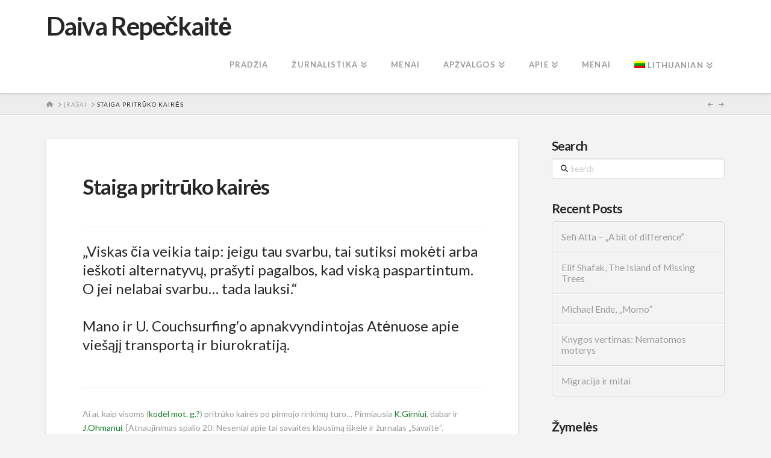

--- FILE ---
content_type: text/html; charset=UTF-8
request_url: https://www.daivarepeckaite.com/2016/10/staiga-pritruko-kaires/
body_size: 17505
content:
<!DOCTYPE html>
<html class="no-js" lang="lt-LT">
<head>
<meta charset="UTF-8">
<meta name="viewport" content="width=device-width, initial-scale=1.0">
<link rel="pingback" href="https://www.daivarepeckaite.com/xmlrpc.php">
<title>Staiga pritrūko kairės | Daiva Repečkaitė</title>
<meta name='robots' content='max-image-preview:large' />
<link rel="alternate" hreflang="lt" href="https://www.daivarepeckaite.com/2016/10/staiga-pritruko-kaires/" />
<link rel="alternate" hreflang="x-default" href="https://www.daivarepeckaite.com/2016/10/staiga-pritruko-kaires/" />
<link rel='dns-prefetch' href='//widgetlogic.org' />
<link rel="alternate" type="application/rss+xml" title="Daiva Repečkaitė &raquo; Įrašų RSS srautas" href="https://www.daivarepeckaite.com/feed/" />
<link rel="alternate" type="application/rss+xml" title="Daiva Repečkaitė &raquo; Komentarų RSS srautas" href="https://www.daivarepeckaite.com/comments/feed/" />
<link rel="alternate" type="application/rss+xml" title="Daiva Repečkaitė &raquo; Įrašo „Staiga pritrūko kairės“ komentarų RSS srautas" href="https://www.daivarepeckaite.com/2016/10/staiga-pritruko-kaires/feed/" />
<link rel="alternate" title="oEmbed (JSON)" type="application/json+oembed" href="https://www.daivarepeckaite.com/wp-json/oembed/1.0/embed?url=https%3A%2F%2Fwww.daivarepeckaite.com%2F2016%2F10%2Fstaiga-pritruko-kaires%2F" />
<link rel="alternate" title="oEmbed (XML)" type="text/xml+oembed" href="https://www.daivarepeckaite.com/wp-json/oembed/1.0/embed?url=https%3A%2F%2Fwww.daivarepeckaite.com%2F2016%2F10%2Fstaiga-pritruko-kaires%2F&#038;format=xml" />
<style id='wp-img-auto-sizes-contain-inline-css' type='text/css'>
img:is([sizes=auto i],[sizes^="auto," i]){contain-intrinsic-size:3000px 1500px}
/*# sourceURL=wp-img-auto-sizes-contain-inline-css */
</style>
<style id='wp-emoji-styles-inline-css' type='text/css'>

	img.wp-smiley, img.emoji {
		display: inline !important;
		border: none !important;
		box-shadow: none !important;
		height: 1em !important;
		width: 1em !important;
		margin: 0 0.07em !important;
		vertical-align: -0.1em !important;
		background: none !important;
		padding: 0 !important;
	}
/*# sourceURL=wp-emoji-styles-inline-css */
</style>
<link rel='stylesheet' id='wp-block-library-css' href='https://www.daivarepeckaite.com/wp-includes/css/dist/block-library/style.min.css?ver=6.9' type='text/css' media='all' />
<style id='global-styles-inline-css' type='text/css'>
:root{--wp--preset--aspect-ratio--square: 1;--wp--preset--aspect-ratio--4-3: 4/3;--wp--preset--aspect-ratio--3-4: 3/4;--wp--preset--aspect-ratio--3-2: 3/2;--wp--preset--aspect-ratio--2-3: 2/3;--wp--preset--aspect-ratio--16-9: 16/9;--wp--preset--aspect-ratio--9-16: 9/16;--wp--preset--color--black: #000000;--wp--preset--color--cyan-bluish-gray: #abb8c3;--wp--preset--color--white: #ffffff;--wp--preset--color--pale-pink: #f78da7;--wp--preset--color--vivid-red: #cf2e2e;--wp--preset--color--luminous-vivid-orange: #ff6900;--wp--preset--color--luminous-vivid-amber: #fcb900;--wp--preset--color--light-green-cyan: #7bdcb5;--wp--preset--color--vivid-green-cyan: #00d084;--wp--preset--color--pale-cyan-blue: #8ed1fc;--wp--preset--color--vivid-cyan-blue: #0693e3;--wp--preset--color--vivid-purple: #9b51e0;--wp--preset--gradient--vivid-cyan-blue-to-vivid-purple: linear-gradient(135deg,rgb(6,147,227) 0%,rgb(155,81,224) 100%);--wp--preset--gradient--light-green-cyan-to-vivid-green-cyan: linear-gradient(135deg,rgb(122,220,180) 0%,rgb(0,208,130) 100%);--wp--preset--gradient--luminous-vivid-amber-to-luminous-vivid-orange: linear-gradient(135deg,rgb(252,185,0) 0%,rgb(255,105,0) 100%);--wp--preset--gradient--luminous-vivid-orange-to-vivid-red: linear-gradient(135deg,rgb(255,105,0) 0%,rgb(207,46,46) 100%);--wp--preset--gradient--very-light-gray-to-cyan-bluish-gray: linear-gradient(135deg,rgb(238,238,238) 0%,rgb(169,184,195) 100%);--wp--preset--gradient--cool-to-warm-spectrum: linear-gradient(135deg,rgb(74,234,220) 0%,rgb(151,120,209) 20%,rgb(207,42,186) 40%,rgb(238,44,130) 60%,rgb(251,105,98) 80%,rgb(254,248,76) 100%);--wp--preset--gradient--blush-light-purple: linear-gradient(135deg,rgb(255,206,236) 0%,rgb(152,150,240) 100%);--wp--preset--gradient--blush-bordeaux: linear-gradient(135deg,rgb(254,205,165) 0%,rgb(254,45,45) 50%,rgb(107,0,62) 100%);--wp--preset--gradient--luminous-dusk: linear-gradient(135deg,rgb(255,203,112) 0%,rgb(199,81,192) 50%,rgb(65,88,208) 100%);--wp--preset--gradient--pale-ocean: linear-gradient(135deg,rgb(255,245,203) 0%,rgb(182,227,212) 50%,rgb(51,167,181) 100%);--wp--preset--gradient--electric-grass: linear-gradient(135deg,rgb(202,248,128) 0%,rgb(113,206,126) 100%);--wp--preset--gradient--midnight: linear-gradient(135deg,rgb(2,3,129) 0%,rgb(40,116,252) 100%);--wp--preset--font-size--small: 13px;--wp--preset--font-size--medium: 20px;--wp--preset--font-size--large: 36px;--wp--preset--font-size--x-large: 42px;--wp--preset--spacing--20: 0.44rem;--wp--preset--spacing--30: 0.67rem;--wp--preset--spacing--40: 1rem;--wp--preset--spacing--50: 1.5rem;--wp--preset--spacing--60: 2.25rem;--wp--preset--spacing--70: 3.38rem;--wp--preset--spacing--80: 5.06rem;--wp--preset--shadow--natural: 6px 6px 9px rgba(0, 0, 0, 0.2);--wp--preset--shadow--deep: 12px 12px 50px rgba(0, 0, 0, 0.4);--wp--preset--shadow--sharp: 6px 6px 0px rgba(0, 0, 0, 0.2);--wp--preset--shadow--outlined: 6px 6px 0px -3px rgb(255, 255, 255), 6px 6px rgb(0, 0, 0);--wp--preset--shadow--crisp: 6px 6px 0px rgb(0, 0, 0);}:where(.is-layout-flex){gap: 0.5em;}:where(.is-layout-grid){gap: 0.5em;}body .is-layout-flex{display: flex;}.is-layout-flex{flex-wrap: wrap;align-items: center;}.is-layout-flex > :is(*, div){margin: 0;}body .is-layout-grid{display: grid;}.is-layout-grid > :is(*, div){margin: 0;}:where(.wp-block-columns.is-layout-flex){gap: 2em;}:where(.wp-block-columns.is-layout-grid){gap: 2em;}:where(.wp-block-post-template.is-layout-flex){gap: 1.25em;}:where(.wp-block-post-template.is-layout-grid){gap: 1.25em;}.has-black-color{color: var(--wp--preset--color--black) !important;}.has-cyan-bluish-gray-color{color: var(--wp--preset--color--cyan-bluish-gray) !important;}.has-white-color{color: var(--wp--preset--color--white) !important;}.has-pale-pink-color{color: var(--wp--preset--color--pale-pink) !important;}.has-vivid-red-color{color: var(--wp--preset--color--vivid-red) !important;}.has-luminous-vivid-orange-color{color: var(--wp--preset--color--luminous-vivid-orange) !important;}.has-luminous-vivid-amber-color{color: var(--wp--preset--color--luminous-vivid-amber) !important;}.has-light-green-cyan-color{color: var(--wp--preset--color--light-green-cyan) !important;}.has-vivid-green-cyan-color{color: var(--wp--preset--color--vivid-green-cyan) !important;}.has-pale-cyan-blue-color{color: var(--wp--preset--color--pale-cyan-blue) !important;}.has-vivid-cyan-blue-color{color: var(--wp--preset--color--vivid-cyan-blue) !important;}.has-vivid-purple-color{color: var(--wp--preset--color--vivid-purple) !important;}.has-black-background-color{background-color: var(--wp--preset--color--black) !important;}.has-cyan-bluish-gray-background-color{background-color: var(--wp--preset--color--cyan-bluish-gray) !important;}.has-white-background-color{background-color: var(--wp--preset--color--white) !important;}.has-pale-pink-background-color{background-color: var(--wp--preset--color--pale-pink) !important;}.has-vivid-red-background-color{background-color: var(--wp--preset--color--vivid-red) !important;}.has-luminous-vivid-orange-background-color{background-color: var(--wp--preset--color--luminous-vivid-orange) !important;}.has-luminous-vivid-amber-background-color{background-color: var(--wp--preset--color--luminous-vivid-amber) !important;}.has-light-green-cyan-background-color{background-color: var(--wp--preset--color--light-green-cyan) !important;}.has-vivid-green-cyan-background-color{background-color: var(--wp--preset--color--vivid-green-cyan) !important;}.has-pale-cyan-blue-background-color{background-color: var(--wp--preset--color--pale-cyan-blue) !important;}.has-vivid-cyan-blue-background-color{background-color: var(--wp--preset--color--vivid-cyan-blue) !important;}.has-vivid-purple-background-color{background-color: var(--wp--preset--color--vivid-purple) !important;}.has-black-border-color{border-color: var(--wp--preset--color--black) !important;}.has-cyan-bluish-gray-border-color{border-color: var(--wp--preset--color--cyan-bluish-gray) !important;}.has-white-border-color{border-color: var(--wp--preset--color--white) !important;}.has-pale-pink-border-color{border-color: var(--wp--preset--color--pale-pink) !important;}.has-vivid-red-border-color{border-color: var(--wp--preset--color--vivid-red) !important;}.has-luminous-vivid-orange-border-color{border-color: var(--wp--preset--color--luminous-vivid-orange) !important;}.has-luminous-vivid-amber-border-color{border-color: var(--wp--preset--color--luminous-vivid-amber) !important;}.has-light-green-cyan-border-color{border-color: var(--wp--preset--color--light-green-cyan) !important;}.has-vivid-green-cyan-border-color{border-color: var(--wp--preset--color--vivid-green-cyan) !important;}.has-pale-cyan-blue-border-color{border-color: var(--wp--preset--color--pale-cyan-blue) !important;}.has-vivid-cyan-blue-border-color{border-color: var(--wp--preset--color--vivid-cyan-blue) !important;}.has-vivid-purple-border-color{border-color: var(--wp--preset--color--vivid-purple) !important;}.has-vivid-cyan-blue-to-vivid-purple-gradient-background{background: var(--wp--preset--gradient--vivid-cyan-blue-to-vivid-purple) !important;}.has-light-green-cyan-to-vivid-green-cyan-gradient-background{background: var(--wp--preset--gradient--light-green-cyan-to-vivid-green-cyan) !important;}.has-luminous-vivid-amber-to-luminous-vivid-orange-gradient-background{background: var(--wp--preset--gradient--luminous-vivid-amber-to-luminous-vivid-orange) !important;}.has-luminous-vivid-orange-to-vivid-red-gradient-background{background: var(--wp--preset--gradient--luminous-vivid-orange-to-vivid-red) !important;}.has-very-light-gray-to-cyan-bluish-gray-gradient-background{background: var(--wp--preset--gradient--very-light-gray-to-cyan-bluish-gray) !important;}.has-cool-to-warm-spectrum-gradient-background{background: var(--wp--preset--gradient--cool-to-warm-spectrum) !important;}.has-blush-light-purple-gradient-background{background: var(--wp--preset--gradient--blush-light-purple) !important;}.has-blush-bordeaux-gradient-background{background: var(--wp--preset--gradient--blush-bordeaux) !important;}.has-luminous-dusk-gradient-background{background: var(--wp--preset--gradient--luminous-dusk) !important;}.has-pale-ocean-gradient-background{background: var(--wp--preset--gradient--pale-ocean) !important;}.has-electric-grass-gradient-background{background: var(--wp--preset--gradient--electric-grass) !important;}.has-midnight-gradient-background{background: var(--wp--preset--gradient--midnight) !important;}.has-small-font-size{font-size: var(--wp--preset--font-size--small) !important;}.has-medium-font-size{font-size: var(--wp--preset--font-size--medium) !important;}.has-large-font-size{font-size: var(--wp--preset--font-size--large) !important;}.has-x-large-font-size{font-size: var(--wp--preset--font-size--x-large) !important;}
/*# sourceURL=global-styles-inline-css */
</style>

<style id='classic-theme-styles-inline-css' type='text/css'>
/*! This file is auto-generated */
.wp-block-button__link{color:#fff;background-color:#32373c;border-radius:9999px;box-shadow:none;text-decoration:none;padding:calc(.667em + 2px) calc(1.333em + 2px);font-size:1.125em}.wp-block-file__button{background:#32373c;color:#fff;text-decoration:none}
/*# sourceURL=/wp-includes/css/classic-themes.min.css */
</style>
<link rel='stylesheet' id='block-widget-css' href='https://www.daivarepeckaite.com/wp-content/plugins/widget-logic/block_widget/css/widget.css?ver=1725027808' type='text/css' media='all' />
<link rel='stylesheet' id='inretio-tools-css' href='https://www.daivarepeckaite.com/wp-content/plugins/inretio-tools/public/css/inretio-tools-public.css?ver=1.0.0' type='text/css' media='all' />
<link rel='stylesheet' id='ye_dynamic-css' href='https://www.daivarepeckaite.com/wp-content/plugins/youtube-embed/css/main.min.css?ver=5.4' type='text/css' media='all' />
<link rel='stylesheet' id='wpml-legacy-dropdown-click-0-css' href='https://www.daivarepeckaite.com/wp-content/plugins/sitepress-multilingual-cms/templates/language-switchers/legacy-dropdown-click/style.min.css?ver=1' type='text/css' media='all' />
<style id='wpml-legacy-dropdown-click-0-inline-css' type='text/css'>
.wpml-ls-statics-shortcode_actions{background-color:#eeeeee;}.wpml-ls-statics-shortcode_actions, .wpml-ls-statics-shortcode_actions .wpml-ls-sub-menu, .wpml-ls-statics-shortcode_actions a {border-color:#cdcdcd;}.wpml-ls-statics-shortcode_actions a, .wpml-ls-statics-shortcode_actions .wpml-ls-sub-menu a, .wpml-ls-statics-shortcode_actions .wpml-ls-sub-menu a:link, .wpml-ls-statics-shortcode_actions li:not(.wpml-ls-current-language) .wpml-ls-link, .wpml-ls-statics-shortcode_actions li:not(.wpml-ls-current-language) .wpml-ls-link:link {color:#444444;background-color:#ffffff;}.wpml-ls-statics-shortcode_actions .wpml-ls-sub-menu a:hover,.wpml-ls-statics-shortcode_actions .wpml-ls-sub-menu a:focus, .wpml-ls-statics-shortcode_actions .wpml-ls-sub-menu a:link:hover, .wpml-ls-statics-shortcode_actions .wpml-ls-sub-menu a:link:focus {color:#000000;background-color:#eeeeee;}.wpml-ls-statics-shortcode_actions .wpml-ls-current-language > a {color:#444444;background-color:#ffffff;}.wpml-ls-statics-shortcode_actions .wpml-ls-current-language:hover>a, .wpml-ls-statics-shortcode_actions .wpml-ls-current-language>a:focus {color:#000000;background-color:#eeeeee;}
/*# sourceURL=wpml-legacy-dropdown-click-0-inline-css */
</style>
<link rel='stylesheet' id='wpml-menu-item-0-css' href='https://www.daivarepeckaite.com/wp-content/plugins/sitepress-multilingual-cms/templates/language-switchers/menu-item/style.min.css?ver=1' type='text/css' media='all' />
<link rel='stylesheet' id='x-stack-css' href='https://www.daivarepeckaite.com/wp-content/themes/x/framework/dist/css/site/stacks/integrity-light.css?ver=10.7.11' type='text/css' media='all' />
<style id='cs-inline-css' type='text/css'>
@media (min-width:1200px){.x-hide-xl{display:none !important;}}@media (min-width:979px) and (max-width:1199px){.x-hide-lg{display:none !important;}}@media (min-width:767px) and (max-width:978px){.x-hide-md{display:none !important;}}@media (min-width:480px) and (max-width:766px){.x-hide-sm{display:none !important;}}@media (max-width:479px){.x-hide-xs{display:none !important;}} a,h1 a:hover,h2 a:hover,h3 a:hover,h4 a:hover,h5 a:hover,h6 a:hover,.x-breadcrumb-wrap a:hover,.widget ul li a:hover,.widget ol li a:hover,.widget.widget_text ul li a,.widget.widget_text ol li a,.widget_nav_menu .current-menu-item > a,.x-accordion-heading .x-accordion-toggle:hover,.x-comment-author a:hover,.x-comment-time:hover,.x-recent-posts a:hover .h-recent-posts{color:rgb(12,124,36);}a:hover,.widget.widget_text ul li a:hover,.widget.widget_text ol li a:hover,.x-twitter-widget ul li a:hover{color:rgb(28,157,16);}.rev_slider_wrapper,a.x-img-thumbnail:hover,.x-slider-container.below,.page-template-template-blank-3-php .x-slider-container.above,.page-template-template-blank-6-php .x-slider-container.above{border-color:rgb(12,124,36);}.entry-thumb:before,.x-pagination span.current,.woocommerce-pagination span[aria-current],.flex-direction-nav a,.flex-control-nav a:hover,.flex-control-nav a.flex-active,.mejs-time-current,.x-dropcap,.x-skill-bar .bar,.x-pricing-column.featured h2,.h-comments-title small,.x-entry-share .x-share:hover,.x-highlight,.x-recent-posts .x-recent-posts-img:after{background-color:rgb(12,124,36);}.x-nav-tabs > .active > a,.x-nav-tabs > .active > a:hover{box-shadow:inset 0 3px 0 0 rgb(12,124,36);}.x-main{width:calc(72% - 2.463055%);}.x-sidebar{width:calc(100% - 2.463055% - 72%);}.x-comment-author,.x-comment-time,.comment-form-author label,.comment-form-email label,.comment-form-url label,.comment-form-rating label,.comment-form-comment label,.widget_calendar #wp-calendar caption,.widget.widget_rss li .rsswidget{font-family:"Lato",sans-serif;font-weight:700;}.p-landmark-sub,.p-meta,input,button,select,textarea{font-family:"Lato",sans-serif;}.widget ul li a,.widget ol li a,.x-comment-time{color:#999999;}.widget_text ol li a,.widget_text ul li a{color:rgb(12,124,36);}.widget_text ol li a:hover,.widget_text ul li a:hover{color:rgb(28,157,16);}.comment-form-author label,.comment-form-email label,.comment-form-url label,.comment-form-rating label,.comment-form-comment label,.widget_calendar #wp-calendar th,.p-landmark-sub strong,.widget_tag_cloud .tagcloud a:hover,.widget_tag_cloud .tagcloud a:active,.entry-footer a:hover,.entry-footer a:active,.x-breadcrumbs .current,.x-comment-author,.x-comment-author a{color:#272727;}.widget_calendar #wp-calendar th{border-color:#272727;}.h-feature-headline span i{background-color:#272727;}@media (max-width:978.98px){}html{font-size:14px;}@media (min-width:479px){html{font-size:14px;}}@media (min-width:766px){html{font-size:14px;}}@media (min-width:978px){html{font-size:14px;}}@media (min-width:1199px){html{font-size:14px;}}body{font-style:normal;font-weight:400;color:#999999;background:#f3f3f3;}.w-b{font-weight:400 !important;}h1,h2,h3,h4,h5,h6,.h1,.h2,.h3,.h4,.h5,.h6,.x-text-headline{font-family:"Lato",sans-serif;font-style:normal;font-weight:700;}h1,.h1{letter-spacing:-0.035em;}h2,.h2{letter-spacing:-0.035em;}h3,.h3{letter-spacing:-0.035em;}h4,.h4{letter-spacing:-0.035em;}h5,.h5{letter-spacing:-0.035em;}h6,.h6{letter-spacing:-0.035em;}.w-h{font-weight:700 !important;}.x-container.width{width:88%;}.x-container.max{max-width:1200px;}.x-bar-content.x-container.width{flex-basis:88%;}.x-main.full{float:none;clear:both;display:block;width:auto;}@media (max-width:978.98px){.x-main.full,.x-main.left,.x-main.right,.x-sidebar.left,.x-sidebar.right{float:none;display:block;width:auto !important;}}.entry-header,.entry-content{font-size:1rem;}body,input,button,select,textarea{font-family:"Lato",sans-serif;}h1,h2,h3,h4,h5,h6,.h1,.h2,.h3,.h4,.h5,.h6,h1 a,h2 a,h3 a,h4 a,h5 a,h6 a,.h1 a,.h2 a,.h3 a,.h4 a,.h5 a,.h6 a,blockquote{color:#272727;}.cfc-h-tx{color:#272727 !important;}.cfc-h-bd{border-color:#272727 !important;}.cfc-h-bg{background-color:#272727 !important;}.cfc-b-tx{color:#999999 !important;}.cfc-b-bd{border-color:#999999 !important;}.cfc-b-bg{background-color:#999999 !important;}.x-btn,.button,[type="submit"]{color:#ffffff;border-color:#ac1100;background-color:#ff2a13;margin-bottom:0.25em;text-shadow:0 0.075em 0.075em rgba(0,0,0,0.5);box-shadow:0 0.25em 0 0 #a71000,0 4px 9px rgba(0,0,0,0.75);border-radius:0.25em;}.x-btn:hover,.button:hover,[type="submit"]:hover{color:#ffffff;border-color:#600900;background-color:#ef2201;margin-bottom:0.25em;text-shadow:0 0.075em 0.075em rgba(0,0,0,0.5);box-shadow:0 0.25em 0 0 #a71000,0 4px 9px rgba(0,0,0,0.75);}.x-btn.x-btn-real,.x-btn.x-btn-real:hover{margin-bottom:0.25em;text-shadow:0 0.075em 0.075em rgba(0,0,0,0.65);}.x-btn.x-btn-real{box-shadow:0 0.25em 0 0 #a71000,0 4px 9px rgba(0,0,0,0.75);}.x-btn.x-btn-real:hover{box-shadow:0 0.25em 0 0 #a71000,0 4px 9px rgba(0,0,0,0.75);}.x-btn.x-btn-flat,.x-btn.x-btn-flat:hover{margin-bottom:0;text-shadow:0 0.075em 0.075em rgba(0,0,0,0.65);box-shadow:none;}.x-btn.x-btn-transparent,.x-btn.x-btn-transparent:hover{margin-bottom:0;border-width:3px;text-shadow:none;text-transform:uppercase;background-color:transparent;box-shadow:none;}.x-topbar .p-info a:hover,.x-widgetbar .widget ul li a:hover{color:rgb(12,124,36);}.x-topbar .p-info,.x-topbar .p-info a,.x-navbar .desktop .x-nav > li > a,.x-navbar .desktop .sub-menu a,.x-navbar .mobile .x-nav li > a,.x-breadcrumb-wrap a,.x-breadcrumbs .delimiter{color:#999999;}.x-navbar .desktop .x-nav > li > a:hover,.x-navbar .desktop .x-nav > .x-active > a,.x-navbar .desktop .x-nav > .current-menu-item > a,.x-navbar .desktop .sub-menu a:hover,.x-navbar .desktop .sub-menu .x-active > a,.x-navbar .desktop .sub-menu .current-menu-item > a,.x-navbar .desktop .x-nav .x-megamenu > .sub-menu > li > a,.x-navbar .mobile .x-nav li > a:hover,.x-navbar .mobile .x-nav .x-active > a,.x-navbar .mobile .x-nav .current-menu-item > a{color:#272727;}.x-navbar .desktop .x-nav > li > a:hover,.x-navbar .desktop .x-nav > .x-active > a,.x-navbar .desktop .x-nav > .current-menu-item > a{box-shadow:inset 0 4px 0 0 rgb(12,124,36);}.x-navbar .desktop .x-nav > li > a{height:90px;padding-top:37px;}.x-navbar .desktop .x-nav > li ul{top:calc(90px - 15px);}@media (max-width:979px){}.x-navbar-inner{min-height:90px;}.x-brand{margin-top:22px;font-family:"Lato",sans-serif;font-size:42px;font-style:normal;font-weight:700;letter-spacing:-0.035em;color:#272727;}.x-brand:hover,.x-brand:focus{color:#272727;}.x-brand img{width:calc(px / 2);}.x-navbar .x-nav-wrap .x-nav > li > a{font-family:"Lato",sans-serif;font-style:normal;font-weight:700;letter-spacing:0.085em;text-transform:uppercase;}.x-navbar .desktop .x-nav > li > a{font-size:13px;}.x-navbar .desktop .x-nav > li > a:not(.x-btn-navbar-woocommerce){padding-left:20px;padding-right:20px;}.x-navbar .desktop .x-nav > li > a > span{margin-right:-0.085em;}.x-btn-navbar{margin-top:20px;}.x-btn-navbar,.x-btn-navbar.collapsed{font-size:24px;}@media (max-width:979px){.x-widgetbar{left:0;right:0;}}.bg .mejs-container,.x-video .mejs-container{position:unset !important;} @font-face{font-family:'FontAwesomePro';font-style:normal;font-weight:900;font-display:block;src:url('https://www.daivarepeckaite.com/wp-content/plugins/cornerstone/assets/fonts/fa-solid-900.woff2?ver=6.7.2') format('woff2'),url('https://www.daivarepeckaite.com/wp-content/plugins/cornerstone/assets/fonts/fa-solid-900.ttf?ver=6.7.2') format('truetype');}[data-x-fa-pro-icon]{font-family:"FontAwesomePro" !important;}[data-x-fa-pro-icon]:before{content:attr(data-x-fa-pro-icon);}[data-x-icon],[data-x-icon-o],[data-x-icon-l],[data-x-icon-s],[data-x-icon-b],[data-x-icon-sr],[data-x-icon-ss],[data-x-icon-sl],[data-x-fa-pro-icon],[class*="cs-fa-"]{display:inline-flex;font-style:normal;font-weight:400;text-decoration:inherit;text-rendering:auto;-webkit-font-smoothing:antialiased;-moz-osx-font-smoothing:grayscale;}[data-x-icon].left,[data-x-icon-o].left,[data-x-icon-l].left,[data-x-icon-s].left,[data-x-icon-b].left,[data-x-icon-sr].left,[data-x-icon-ss].left,[data-x-icon-sl].left,[data-x-fa-pro-icon].left,[class*="cs-fa-"].left{margin-right:0.5em;}[data-x-icon].right,[data-x-icon-o].right,[data-x-icon-l].right,[data-x-icon-s].right,[data-x-icon-b].right,[data-x-icon-sr].right,[data-x-icon-ss].right,[data-x-icon-sl].right,[data-x-fa-pro-icon].right,[class*="cs-fa-"].right{margin-left:0.5em;}[data-x-icon]:before,[data-x-icon-o]:before,[data-x-icon-l]:before,[data-x-icon-s]:before,[data-x-icon-b]:before,[data-x-icon-sr]:before,[data-x-icon-ss]:before,[data-x-icon-sl]:before,[data-x-fa-pro-icon]:before,[class*="cs-fa-"]:before{line-height:1;}@font-face{font-family:'FontAwesome';font-style:normal;font-weight:900;font-display:block;src:url('https://www.daivarepeckaite.com/wp-content/plugins/cornerstone/assets/fonts/fa-solid-900.woff2?ver=6.7.2') format('woff2'),url('https://www.daivarepeckaite.com/wp-content/plugins/cornerstone/assets/fonts/fa-solid-900.ttf?ver=6.7.2') format('truetype');}[data-x-icon],[data-x-icon-s],[data-x-icon][class*="cs-fa-"]{font-family:"FontAwesome" !important;font-weight:900;}[data-x-icon]:before,[data-x-icon][class*="cs-fa-"]:before{content:attr(data-x-icon);}[data-x-icon-s]:before{content:attr(data-x-icon-s);}@font-face{font-family:'FontAwesomeRegular';font-style:normal;font-weight:400;font-display:block;src:url('https://www.daivarepeckaite.com/wp-content/plugins/cornerstone/assets/fonts/fa-regular-400.woff2?ver=6.7.2') format('woff2'),url('https://www.daivarepeckaite.com/wp-content/plugins/cornerstone/assets/fonts/fa-regular-400.ttf?ver=6.7.2') format('truetype');}@font-face{font-family:'FontAwesomePro';font-style:normal;font-weight:400;font-display:block;src:url('https://www.daivarepeckaite.com/wp-content/plugins/cornerstone/assets/fonts/fa-regular-400.woff2?ver=6.7.2') format('woff2'),url('https://www.daivarepeckaite.com/wp-content/plugins/cornerstone/assets/fonts/fa-regular-400.ttf?ver=6.7.2') format('truetype');}[data-x-icon-o]{font-family:"FontAwesomeRegular" !important;}[data-x-icon-o]:before{content:attr(data-x-icon-o);}@font-face{font-family:'FontAwesomeLight';font-style:normal;font-weight:300;font-display:block;src:url('https://www.daivarepeckaite.com/wp-content/plugins/cornerstone/assets/fonts/fa-light-300.woff2?ver=6.7.2') format('woff2'),url('https://www.daivarepeckaite.com/wp-content/plugins/cornerstone/assets/fonts/fa-light-300.ttf?ver=6.7.2') format('truetype');}@font-face{font-family:'FontAwesomePro';font-style:normal;font-weight:300;font-display:block;src:url('https://www.daivarepeckaite.com/wp-content/plugins/cornerstone/assets/fonts/fa-light-300.woff2?ver=6.7.2') format('woff2'),url('https://www.daivarepeckaite.com/wp-content/plugins/cornerstone/assets/fonts/fa-light-300.ttf?ver=6.7.2') format('truetype');}[data-x-icon-l]{font-family:"FontAwesomeLight" !important;font-weight:300;}[data-x-icon-l]:before{content:attr(data-x-icon-l);}@font-face{font-family:'FontAwesomeBrands';font-style:normal;font-weight:normal;font-display:block;src:url('https://www.daivarepeckaite.com/wp-content/plugins/cornerstone/assets/fonts/fa-brands-400.woff2?ver=6.7.2') format('woff2'),url('https://www.daivarepeckaite.com/wp-content/plugins/cornerstone/assets/fonts/fa-brands-400.ttf?ver=6.7.2') format('truetype');}[data-x-icon-b]{font-family:"FontAwesomeBrands" !important;}[data-x-icon-b]:before{content:attr(data-x-icon-b);}.widget.widget_rss li .rsswidget:before{content:"\f35d";padding-right:0.4em;font-family:"FontAwesome";}
/*# sourceURL=cs-inline-css */
</style>
<script type="text/javascript" src="https://www.daivarepeckaite.com/wp-includes/js/jquery/jquery.min.js?ver=3.7.1" id="jquery-core-js"></script>
<script type="text/javascript" src="https://www.daivarepeckaite.com/wp-includes/js/jquery/jquery-migrate.min.js?ver=3.4.1" id="jquery-migrate-js"></script>
<script type="text/javascript" src="https://www.daivarepeckaite.com/wp-content/plugins/inretio-tools/public/js/inretio-tools-public.js?ver=1.0.0" id="inretio-tools-js"></script>
<script type="text/javascript" src="https://www.daivarepeckaite.com/wp-content/plugins/sitepress-multilingual-cms/templates/language-switchers/legacy-dropdown-click/script.min.js?ver=1" id="wpml-legacy-dropdown-click-0-js"></script>
<link rel="https://api.w.org/" href="https://www.daivarepeckaite.com/wp-json/" /><link rel="alternate" title="JSON" type="application/json" href="https://www.daivarepeckaite.com/wp-json/wp/v2/posts/5002" /><link rel="canonical" href="https://www.daivarepeckaite.com/2016/10/staiga-pritruko-kaires/" />
<link rel='shortlink' href='https://www.daivarepeckaite.com/?p=5002' />
<meta name="generator" content="WPML ver:4.8.6 stt:1,32;" />
<link rel="icon" href="https://www.daivarepeckaite.com/wp-content/uploads/2014/06/cropped-20s8-32x32.jpg" sizes="32x32" />
<link rel="icon" href="https://www.daivarepeckaite.com/wp-content/uploads/2014/06/cropped-20s8-192x192.jpg" sizes="192x192" />
<link rel="apple-touch-icon" href="https://www.daivarepeckaite.com/wp-content/uploads/2014/06/cropped-20s8-180x180.jpg" />
<meta name="msapplication-TileImage" content="https://www.daivarepeckaite.com/wp-content/uploads/2014/06/cropped-20s8-270x270.jpg" />
<link rel="stylesheet" href="//fonts.googleapis.com/css?family=Lato:400,400i,700,700i&#038;subset=latin,latin-ext&#038;display=auto" type="text/css" media="all" crossorigin="anonymous" data-x-google-fonts/></head>
<body class="wp-singular post-template-default single single-post postid-5002 single-format-standard wp-theme-x x-integrity x-integrity-light x-full-width-layout-active x-content-sidebar-active x-post-meta-disabled x-navbar-static-active cornerstone-v7_7_11 x-v10_7_11">

  
  
  <div id="x-root" class="x-root">

    
    <div id="top" class="site">

    <header class="masthead masthead-inline" role="banner">


  <div class="x-navbar-wrap">
    <div class="x-navbar">
      <div class="x-navbar-inner">
        <div class="x-container max width">
          
<a href="https://www.daivarepeckaite.com/" class="x-brand text">
  Daiva Repečkaitė</a>
          
<a href="#" id="x-btn-navbar" class="x-btn-navbar collapsed" data-x-toggle="collapse-b" data-x-toggleable="x-nav-wrap-mobile" aria-expanded="false" aria-controls="x-nav-wrap-mobile" role="button">
  <i class='x-framework-icon x-icon-bars' data-x-icon-s='&#xf0c9;' aria-hidden=true></i>  <span class="visually-hidden">Navigation</span>
</a>

<nav class="x-nav-wrap desktop" role="navigation">
  <ul id="menu-menu-1" class="x-nav"><li id="menu-item-4845" class="menu-item menu-item-type-custom menu-item-object-custom menu-item-home menu-item-4845"><a href="http://www.daivarepeckaite.com/"><span>Pradžia<i class="x-icon x-framework-icon x-framework-icon-menu" aria-hidden="true" data-x-icon-s="&#xf103;"></i></span></a></li>
<li id="menu-item-5284" class="menu-item menu-item-type-post_type menu-item-object-page menu-item-has-children menu-item-5284"><a href="https://www.daivarepeckaite.com/zurnalistika/"><span>Žurnalistika<i class="x-icon x-framework-icon x-framework-icon-menu" aria-hidden="true" data-x-icon-s="&#xf103;"></i></span></a>
<ul class="sub-menu">
	<li id="menu-item-4850" class="menu-item menu-item-type-post_type menu-item-object-page menu-item-4850"><a href="https://www.daivarepeckaite.com/zurnalistika/rinktiniai-straipsniai/"><span>Rinktiniai straipsniai<i class="x-icon x-framework-icon x-framework-icon-menu" aria-hidden="true" data-x-icon-s="&#xf103;"></i></span></a></li>
	<li id="menu-item-5293" class="menu-item menu-item-type-post_type menu-item-object-page menu-item-5293"><a href="https://www.daivarepeckaite.com/zurnalistika/letoji-zurnalistika/"><span>Lėtoji žurnalistika<i class="x-icon x-framework-icon x-framework-icon-menu" aria-hidden="true" data-x-icon-s="&#xf103;"></i></span></a></li>
	<li id="menu-item-6442" class="menu-item menu-item-type-custom menu-item-object-custom menu-item-6442"><a href="https://github.com/daivarep"><span>Duomenų žurnalistika<i class="x-icon x-framework-icon x-framework-icon-menu" aria-hidden="true" data-x-icon-s="&#xf103;"></i></span></a></li>
</ul>
</li>
<li id="menu-item-6747" class="menu-item menu-item-type-post_type_archive menu-item-object-x-portfolio menu-item-6747"><a href="https://www.daivarepeckaite.com/portfolio-item/"><span>Menai<i class="x-icon x-framework-icon x-framework-icon-menu" aria-hidden="true" data-x-icon-s="&#xf103;"></i></span></a></li>
<li id="menu-item-4885" class="menu-item menu-item-type-taxonomy menu-item-object-category menu-item-has-children menu-item-4885 tax-item tax-item-52"><a href="https://www.daivarepeckaite.com/category/apzvalgos/"><span>Apžvalgos<i class="x-icon x-framework-icon x-framework-icon-menu" aria-hidden="true" data-x-icon-s="&#xf103;"></i></span></a>
<ul class="sub-menu">
	<li id="menu-item-4880" class="menu-item menu-item-type-taxonomy menu-item-object-category current-post-ancestor current-menu-parent current-post-parent menu-item-4880 tax-item tax-item-43"><a href="https://www.daivarepeckaite.com/category/politika/"><span>Politikos analizė<i class="x-icon x-framework-icon x-framework-icon-menu" aria-hidden="true" data-x-icon-s="&#xf103;"></i></span></a></li>
	<li id="menu-item-4886" class="menu-item menu-item-type-taxonomy menu-item-object-category menu-item-4886 tax-item tax-item-6"><a href="https://www.daivarepeckaite.com/category/apzvalgos/socialiniai/"><span>Socialiniai klausimai<i class="x-icon x-framework-icon x-framework-icon-menu" aria-hidden="true" data-x-icon-s="&#xf103;"></i></span></a></li>
	<li id="menu-item-4887" class="menu-item menu-item-type-taxonomy menu-item-object-category menu-item-4887 tax-item tax-item-15"><a href="https://www.daivarepeckaite.com/category/apzvalgos/recenzijos/"><span>Recenzijos<i class="x-icon x-framework-icon x-framework-icon-menu" aria-hidden="true" data-x-icon-s="&#xf103;"></i></span></a></li>
</ul>
</li>
<li id="menu-item-4847" class="menu-item menu-item-type-post_type menu-item-object-page menu-item-home menu-item-has-children menu-item-4847"><a href="https://www.daivarepeckaite.com/"><span>Apie<i class="x-icon x-framework-icon x-framework-icon-menu" aria-hidden="true" data-x-icon-s="&#xf103;"></i></span></a>
<ul class="sub-menu">
	<li id="menu-item-4849" class="menu-item menu-item-type-post_type menu-item-object-page menu-item-4849"><a href="https://www.daivarepeckaite.com/kalbos-politika/"><span>Kalbos politika<i class="x-icon x-framework-icon x-framework-icon-menu" aria-hidden="true" data-x-icon-s="&#xf103;"></i></span></a></li>
	<li id="menu-item-6529" class="menu-item menu-item-type-custom menu-item-object-custom menu-item-6529"><a href="https://www.linkedin.com/in/daivarepeckaite/"><span>LinkedIn<i class="x-icon x-framework-icon x-framework-icon-menu" aria-hidden="true" data-x-icon-s="&#xf103;"></i></span></a></li>
	<li id="menu-item-6119" class="menu-item menu-item-type-custom menu-item-object-custom menu-item-6119"><a href="http://twitter.com/daiva_hadiva"><span>Twitter paskyra<i class="x-icon x-framework-icon x-framework-icon-menu" aria-hidden="true" data-x-icon-s="&#xf103;"></i></span></a></li>
</ul>
</li>
<li id="menu-item-6746" class="menu-item menu-item-type-post_type menu-item-object-page menu-item-6746"><a href="https://www.daivarepeckaite.com/menai/"><span>Menai<i class="x-icon x-framework-icon x-framework-icon-menu" aria-hidden="true" data-x-icon-s="&#xf103;"></i></span></a></li>
<li id="menu-item-wpml-ls-1133-lt" class="menu-item-language menu-item-language-current menu-item wpml-ls-slot-1133 wpml-ls-item wpml-ls-item-lt wpml-ls-current-language wpml-ls-menu-item wpml-ls-first-item menu-item-type-wpml_ls_menu_item menu-item-object-wpml_ls_menu_item menu-item-has-children menu-item-wpml-ls-1133-lt"><a href="https://www.daivarepeckaite.com/2016/10/staiga-pritruko-kaires/" role="menuitem"><span><img
            class="wpml-ls-flag"
            src="https://www.daivarepeckaite.com/wp-content/plugins/sitepress-multilingual-cms/res/flags/lt.png"
            alt=""
            
            
    /><span class="wpml-ls-native" lang="lt">Lithuanian</span><i class="x-icon x-framework-icon x-framework-icon-menu" aria-hidden="true" data-x-icon-s="&#xf103;"></i></span></a>
<ul class="sub-menu">
	<li id="menu-item-wpml-ls-1133-en" class="menu-item-language menu-item wpml-ls-slot-1133 wpml-ls-item wpml-ls-item-en wpml-ls-menu-item wpml-ls-last-item menu-item-type-wpml_ls_menu_item menu-item-object-wpml_ls_menu_item menu-item-wpml-ls-1133-en"><a href="https://www.daivarepeckaite.com/en/" title="Switch to English" aria-label="Switch to English" role="menuitem"><span><img
            class="wpml-ls-flag"
            src="https://www.daivarepeckaite.com/wp-content/plugins/sitepress-multilingual-cms/res/flags/en.png"
            alt=""
            
            
    /><span class="wpml-ls-native" lang="en">English</span><i class="x-icon x-framework-icon x-framework-icon-menu" aria-hidden="true" data-x-icon-s="&#xf103;"></i></span></a></li>
</ul>
</li>
</ul></nav>

<div id="x-nav-wrap-mobile" class="x-nav-wrap mobile x-collapsed" data-x-toggleable="x-nav-wrap-mobile" data-x-toggle-collapse="1" aria-hidden="true" aria-labelledby="x-btn-navbar">
  <ul id="menu-menu-2" class="x-nav"><li class="menu-item menu-item-type-custom menu-item-object-custom menu-item-home menu-item-4845"><a href="http://www.daivarepeckaite.com/"><span>Pradžia<i class="x-icon x-framework-icon x-framework-icon-menu" aria-hidden="true" data-x-icon-s="&#xf103;"></i></span></a></li>
<li class="menu-item menu-item-type-post_type menu-item-object-page menu-item-has-children menu-item-5284"><a href="https://www.daivarepeckaite.com/zurnalistika/"><span>Žurnalistika<i class="x-icon x-framework-icon x-framework-icon-menu" aria-hidden="true" data-x-icon-s="&#xf103;"></i></span></a>
<ul class="sub-menu">
	<li class="menu-item menu-item-type-post_type menu-item-object-page menu-item-4850"><a href="https://www.daivarepeckaite.com/zurnalistika/rinktiniai-straipsniai/"><span>Rinktiniai straipsniai<i class="x-icon x-framework-icon x-framework-icon-menu" aria-hidden="true" data-x-icon-s="&#xf103;"></i></span></a></li>
	<li class="menu-item menu-item-type-post_type menu-item-object-page menu-item-5293"><a href="https://www.daivarepeckaite.com/zurnalistika/letoji-zurnalistika/"><span>Lėtoji žurnalistika<i class="x-icon x-framework-icon x-framework-icon-menu" aria-hidden="true" data-x-icon-s="&#xf103;"></i></span></a></li>
	<li class="menu-item menu-item-type-custom menu-item-object-custom menu-item-6442"><a href="https://github.com/daivarep"><span>Duomenų žurnalistika<i class="x-icon x-framework-icon x-framework-icon-menu" aria-hidden="true" data-x-icon-s="&#xf103;"></i></span></a></li>
</ul>
</li>
<li class="menu-item menu-item-type-post_type_archive menu-item-object-x-portfolio menu-item-6747"><a href="https://www.daivarepeckaite.com/portfolio-item/"><span>Menai<i class="x-icon x-framework-icon x-framework-icon-menu" aria-hidden="true" data-x-icon-s="&#xf103;"></i></span></a></li>
<li class="menu-item menu-item-type-taxonomy menu-item-object-category menu-item-has-children menu-item-4885 tax-item tax-item-52"><a href="https://www.daivarepeckaite.com/category/apzvalgos/"><span>Apžvalgos<i class="x-icon x-framework-icon x-framework-icon-menu" aria-hidden="true" data-x-icon-s="&#xf103;"></i></span></a>
<ul class="sub-menu">
	<li class="menu-item menu-item-type-taxonomy menu-item-object-category current-post-ancestor current-menu-parent current-post-parent menu-item-4880 tax-item tax-item-43"><a href="https://www.daivarepeckaite.com/category/politika/"><span>Politikos analizė<i class="x-icon x-framework-icon x-framework-icon-menu" aria-hidden="true" data-x-icon-s="&#xf103;"></i></span></a></li>
	<li class="menu-item menu-item-type-taxonomy menu-item-object-category menu-item-4886 tax-item tax-item-6"><a href="https://www.daivarepeckaite.com/category/apzvalgos/socialiniai/"><span>Socialiniai klausimai<i class="x-icon x-framework-icon x-framework-icon-menu" aria-hidden="true" data-x-icon-s="&#xf103;"></i></span></a></li>
	<li class="menu-item menu-item-type-taxonomy menu-item-object-category menu-item-4887 tax-item tax-item-15"><a href="https://www.daivarepeckaite.com/category/apzvalgos/recenzijos/"><span>Recenzijos<i class="x-icon x-framework-icon x-framework-icon-menu" aria-hidden="true" data-x-icon-s="&#xf103;"></i></span></a></li>
</ul>
</li>
<li class="menu-item menu-item-type-post_type menu-item-object-page menu-item-home menu-item-has-children menu-item-4847"><a href="https://www.daivarepeckaite.com/"><span>Apie<i class="x-icon x-framework-icon x-framework-icon-menu" aria-hidden="true" data-x-icon-s="&#xf103;"></i></span></a>
<ul class="sub-menu">
	<li class="menu-item menu-item-type-post_type menu-item-object-page menu-item-4849"><a href="https://www.daivarepeckaite.com/kalbos-politika/"><span>Kalbos politika<i class="x-icon x-framework-icon x-framework-icon-menu" aria-hidden="true" data-x-icon-s="&#xf103;"></i></span></a></li>
	<li class="menu-item menu-item-type-custom menu-item-object-custom menu-item-6529"><a href="https://www.linkedin.com/in/daivarepeckaite/"><span>LinkedIn<i class="x-icon x-framework-icon x-framework-icon-menu" aria-hidden="true" data-x-icon-s="&#xf103;"></i></span></a></li>
	<li class="menu-item menu-item-type-custom menu-item-object-custom menu-item-6119"><a href="http://twitter.com/daiva_hadiva"><span>Twitter paskyra<i class="x-icon x-framework-icon x-framework-icon-menu" aria-hidden="true" data-x-icon-s="&#xf103;"></i></span></a></li>
</ul>
</li>
<li class="menu-item menu-item-type-post_type menu-item-object-page menu-item-6746"><a href="https://www.daivarepeckaite.com/menai/"><span>Menai<i class="x-icon x-framework-icon x-framework-icon-menu" aria-hidden="true" data-x-icon-s="&#xf103;"></i></span></a></li>
<li class="menu-item-language menu-item-language-current menu-item wpml-ls-slot-1133 wpml-ls-item wpml-ls-item-lt wpml-ls-current-language wpml-ls-menu-item wpml-ls-first-item menu-item-type-wpml_ls_menu_item menu-item-object-wpml_ls_menu_item menu-item-has-children menu-item-wpml-ls-1133-lt"><a href="https://www.daivarepeckaite.com/2016/10/staiga-pritruko-kaires/" role="menuitem"><span><img
            class="wpml-ls-flag"
            src="https://www.daivarepeckaite.com/wp-content/plugins/sitepress-multilingual-cms/res/flags/lt.png"
            alt=""
            
            
    /><span class="wpml-ls-native" lang="lt">Lithuanian</span><i class="x-icon x-framework-icon x-framework-icon-menu" aria-hidden="true" data-x-icon-s="&#xf103;"></i></span></a>
<ul class="sub-menu">
	<li class="menu-item-language menu-item wpml-ls-slot-1133 wpml-ls-item wpml-ls-item-en wpml-ls-menu-item wpml-ls-last-item menu-item-type-wpml_ls_menu_item menu-item-object-wpml_ls_menu_item menu-item-wpml-ls-1133-en"><a href="https://www.daivarepeckaite.com/en/" title="Switch to English" aria-label="Switch to English" role="menuitem"><span><img
            class="wpml-ls-flag"
            src="https://www.daivarepeckaite.com/wp-content/plugins/sitepress-multilingual-cms/res/flags/en.png"
            alt=""
            
            
    /><span class="wpml-ls-native" lang="en">English</span><i class="x-icon x-framework-icon x-framework-icon-menu" aria-hidden="true" data-x-icon-s="&#xf103;"></i></span></a></li>
</ul>
</li>
</ul></div>

        </div>
      </div>
    </div>
  </div>


  
    <div class="x-breadcrumb-wrap">
      <div class="x-container max width">

        <div class="x-breadcrumbs" itemscope itemtype="http://schema.org/BreadcrumbList" aria-label="Breadcrumb Navigation"><span itemprop="itemListElement" itemscope itemtype="http://schema.org/ListItem"><a itemtype="http://schema.org/Thing" itemprop="item" href="https://www.daivarepeckaite.com/" class=""><span itemprop="name"><span class="home"><i class='x-framework-icon x-icon-home' data-x-icon-s='&#xf015;' aria-hidden=true></i></span><span class="visually-hidden">Home</span></span></a> <span class="delimiter"><i class='x-framework-icon x-icon-angle-right' data-x-icon-s='&#xf105;' aria-hidden=true></i></span> <meta itemprop="position" content="1"></span><span itemprop="itemListElement" itemscope itemtype="http://schema.org/ListItem"><a itemtype="http://schema.org/Thing" itemprop="item" href="https://www.daivarepeckaite.com" class=""><span itemprop="name">Įrašai</span></a> <span class="delimiter"><i class='x-framework-icon x-icon-angle-right' data-x-icon-s='&#xf105;' aria-hidden=true></i></span> <meta itemprop="position" content="2"></span><span itemprop="itemListElement" itemscope itemtype="http://schema.org/ListItem"><a itemtype="http://schema.org/Thing" itemprop="item" href="https://www.daivarepeckaite.com/2016/10/staiga-pritruko-kaires/" title="You Are Here" class="current "><span itemprop="name">Staiga pritrūko kairės</span></a><meta itemprop="position" content="3"></span></div>
                  
  <div class="x-nav-articles">

          <a href="https://www.daivarepeckaite.com/2016/10/kirtimu-taboro-laiko-juosta/" title="" class="prev">
        <i class='x-framework-icon x-icon-arrow-left' data-x-icon-s='&#xf060;' aria-hidden=true></i>      </a>
    
          <a href="https://www.daivarepeckaite.com/2016/10/uz-patria-vyrai/" title="" class="next">
        <i class='x-framework-icon x-icon-arrow-right' data-x-icon-s='&#xf061;' aria-hidden=true></i>      </a>
    
  </div>

          
      </div>
    </div>

  </header>

  <div class="x-container max width offset">
    <div class="x-main left" role="main">

              
<article id="post-5002" class="post-5002 post type-post status-publish format-standard hentry category-politika tag-blogoves-valstybe tag-brandusis-kapitalizmas tag-kaire tag-lietuva no-post-thumbnail">
  <div class="entry-featured">
      </div>
  <div class="entry-wrap">
    
<header class="entry-header">
    <h1 class="entry-title">Staiga pritrūko kairės</h1>
    </header>    


<div class="entry-content content">


  <blockquote><p>„Viskas čia veikia taip: jeigu tau svarbu, tai sutiksi mokėti arba ieškoti alternatyvų, prašyti pagalbos, kad viską paspartintum. O jei nelabai svarbu&#8230; tada lauksi.“</p>
<p>Mano ir U. Couchsurfing′o apnakvyndintojas Atėnuose apie viešąjį transportą ir biurokratiją.</p></blockquote>
<p>Ai ai, kaip visoms (<a href="https://www.daivarepeckaite.com/kalbos-politika/" title="Kalbos politika">kodėl mot. g.?</a>) pritrūko kairės po pirmojo rinkimų turo&#8230; Pirmiausia <a href="http://www.delfi.lt/news/ringas/lit/k-girnius-nyksta-kaire-kurios-reikia.d?id=72535532" target="_blank">K.Girniui</a>, dabar ir <a href="http://www.15min.lt/naujiena/aktualu/komentarai/jonas-ohmanas-apie-politini-vakuuma-kaireje-puseje-500-698469" target="_blank">J.Ohmanui</a>. [Atnaujinimas spalio 20: Neseniai apie tai savaitės klausimą iškėlė ir žurnalas „Savaitė“. Atnaujinimas 2017 m. kovo 29: dabar dar ir <a href="http://www.11teze.com/kaire-kokia-kaire/" target="_blank">toks blogas simptomatiškai eksternalizuoja</a>. Atnaujinimas balandžio 4 d.: dr. Mažvydas Jastramskis <a href="http://www.delfi.lt/news/ringas/lit/m-jastramskis-lietuvai-reikia-socialdemokratu-kur-jie.d?id=74259304" target="_blank">teigia</a>, kad LSDP gali išlikti tik kaip kairioji partija, jam irgi labai trūksta kairės ir kreipiasi į „mielus kairės rėmėjus“, nežinia, ką turėdamas galvoje]. Teiginius, kad reikia tikros kairės, šiek tiek analizavau <a href="https://www.daivarepeckaite.com/2016/09/kaire-desine-politiniai-spektrai-ir-kitos-kryptys/" title="Kairė, dešinė, politiniai spektrai ir kitos kryptys">čia</a>. Tačiau daug naujų minčių sukėlė Demos instituto <a href="https://www.facebook.com/events/276166486116704/" target="_blank">renginys</a>, kuriame trys mokslų daktarai diskutuos apie rinkimų rezultatus. <span id="more-5002"></span></p>
<p><span class="_4n-j fsl">„Ar dešiniesiems laimėjus 2016 metų rinkimus Kairės socialinio jautrumo ir grass roots paremtai politikai atėjo galas? O gal tai nauja apsivalymo ir persiformavimo galimybė?“ &#8211; klausiama renginio aprašyme. Po juo &#8211; komentarai, klausiantys, kodėl vėl rengiama vienavyrė diskusija, kodėl kalbama apie jautrumą, o ne emancipaciją, kodėl trinami nepalankūs komentarai.</span></p>
<p>Tomas Marcinkevičius viešame <a href="https://www.facebook.com/tomas.marcinkevicius.33/posts/1215744761804715" target="_blank">FB įraše</a> komentavo: „Taip, tokios diskusijos yra gerybinis auglys &#8222;kairės&#8221; kūne – gerybinis, nes, pasak Sa-Sa dainos, &#8222;visi aplink tokie geri / kad net ir supykti ant nieko negali&#8221; (netiksli citata). Nes yra &#8222;geri&#8221; ir &#8222;blogi&#8221;, t.y., politika ir socioekonominė situacija neva priklauso nuo individualaus kiekvieno iš mūsų pasirinkimo būti &#8222;gerais&#8221; (jautriais) ir &#8222;blogais&#8221;.“</p>
<p>Prieš ketverius metus viskas atrodė kitaip. LSDP įsileido keletą kairiųjų pažiūrų aktyvisčių &#8211; tiesa, vienmandačių joms nedavė. Naujosios kairės 95 narės dalyvavo rinkimuose trijose skirtingose partijose. Kairiųjų mąstymo jėgos krypo atsakui į krizę kritikuoti, o ne vienoms kitas. Bet dabar kaip niekad ryškus neoliberalusis konsensusas: LSDP jį priėmė kaip neišvengiamą ir prastūmė socialinį modelį, žmogos teisių aktyvistės, kurios dar balsuodavo už LSDP, akivaizdžiai persimetė prie LRLS, pastiprindamos suklupusią partiją. Tęsiasi krepšelinis universitetų valdymas, menksta darbo stabilumas, būstai miestuose darosi neįperkami. Būtų netikslu sakyti, kad kritikos nėra, bet ji dažniausiai su vandeniu išpila ir kūdikį &#8211; Lietuvos integraciją į ES, solidarumą su atskirties grupėmis. Višegrado jaunimas <a href="http://www.politico.eu/article/why-central-europes-youth-roll-right-voting-politics-visegard/" target="_blank">buriasi į nacionalistinius judėjimus</a>, nes taip suvokia antineoliberalią alternatyvą. Bet Lietuvos jaunimas, iki soties prisižygiavęs tautininkių eitynėse nuo 2008 m., ramiai emigruoja arba ramiai stengiasi kaip stachanovietės. Tačiau esama partinė sistema ir partijos <a href="http://www.delfi.lt/projektai/balsuok2016/naujienos/pasiektas-rekordinis-jaunimo-rinkiminis-aktyvumas.d?id=72575708" target="_blank">jam tinka</a>.</p>
<p>Tomo kritikuojamą jautrumo sąvoką apie kairę mėgo vartoti ir a.a. Leonidas Donskis, kuriam norėjosi daugiau „kairiojo jautrumo“ pašnekovių. O į K.Griniaus tekstą Nida Vasiliauskaitė <a href="https://www.facebook.com/nida.vasiliauskaite/posts/10154180451473640?pnref=story" target="_blank">atsako</a>: „Kas konkrečiai nyksta? LSDP ir DP. O politologui atrodo &#8211; kairė <span class="_47e3" title="Smiley devil"><span class="_7oe">🙂</span></span> Jei tai to &#8222;reikia&#8221;, kieno nyksmą jis apgailėdamas konstatuoja, tai reikštų, kad santarietiškam Lietuvos projektui reikia visai ne kairės, o būtent LSDP ir DP &#8222;dvasios&#8221; &#8211; patogaus ir dėkingo patyčių objekto. Prieš kurį ir avinas protmūšį laimėtų.“</p>
<p>Taigi iš tų debatų ryškėja, kad visi tie „aš ne kairioji, bet noriu tikros ir stiprios kairės“ argumentai labiausiai siekia nuspėjamos dialektikos, kaip <a href="https://www.daivarepeckaite.com/2016/10/uz-patria-vyrai/" title="Už Patria, vyrai">tarp neoliberalizmo ir nacionalizmo TSPMI</a>. Būtų galima iš anksto pasiruošti, einant į giliamintišką diskusiją iš serijos „reikia šioms žmogoms padėti &#8211; ne, tegu verčiau pačios stengiasi“.</p>
<p>Kol kas negirdėjau, kad kas sakytų, jog reikia tikros kairės, kuri man lieptų mokėti didesnius mokesčius ir paaukotų man darbo vietą sukūrusį investuotoją, bet išsaugotų darbo vietas nekonkurencingame mažo miestelio fabrike, nes kitaip miestelį apniks bedarbystė, skurdas, alkoholizmas, savižudybės ir kt. Kol nepasuksime debatų nuo to, kas būtų pageidautina, prie to, ką sutiktume paaukoti, „reikia tikros kairės“ ir toliau reikš, kad esą reikia iškalbaus partnerio ritualizuotam apsikeitimui nuomonėmis, reikia nesavanaudiško rūpesčio „mažutėlėmis“ („Kokia dar kairė brangiame Vilniaus bare? Nepatikėsiu, kol nenueisi į kaimą ir ko nors neišgelbėsi!“), ir reikia politinio pažado, kuris surankiotų nuskriaustąsias ir sutrukdytų joms mestis į kokį fašizmą.</p>
<p>Kairė Lietuvoje yra kaip Atėnų viešasis transportas. Daug kam norėtųsi, kad važiuotų kitur ir kitaip, greičiau ir patogiau, rečiau nustotų išvis važiavusi. Tačiau per mažai kas nori skirti tam išteklių, kad išraustų naujas vagas. Todėl keliasi dar anksčiau, kad suspėtų į darbą. Moka dar daugiau už taksi, kad per streiką kažkur nusigautų. Ir su pavydu žvalgosi į kitus miestus.</p>
  

</div>

  </div>
  
  <footer class="entry-footer cf">
    <a href="https://www.daivarepeckaite.com/tag/blogoves-valstybe/" rel="tag">blogovės valstybė</a><a href="https://www.daivarepeckaite.com/tag/brandusis-kapitalizmas/" rel="tag">brandusis kapitalizmas</a><a href="https://www.daivarepeckaite.com/tag/kaire/" rel="tag">kairė</a><a href="https://www.daivarepeckaite.com/tag/lietuva/" rel="tag">lietuva</a>  </footer>
</article>        
      
<div id="comments" class="x-comments-area">

  
    <h2 class="h-comments-title"><span>Comments <small>2</small></span></h2>
    <ol class="x-comments-list">
          <li id="li-comment-4361"  class="comment even thread-even depth-1">
      <div class="x-comment-img"><span class="avatar-wrap cf"></span> </div>      <article id="comment-4361" class="comment">
        <header class="x-comment-header">
                    <cite class="x-comment-author" itemprop="author"><i class='x-framework-icon x-comment-author-icon' data-x-icon-s='&#xf35d;' aria-hidden=true></i><span>saffassf</span></cite><div><a href="https://www.daivarepeckaite.com/2016/10/staiga-pritruko-kaires/#comment-4361" class="x-comment-time"><time itemprop="datePublished" datetime="2017-04-16T13:50:32+03:00">2017-04-16 at 13:50</time></a></div>                  </header>
                <section class="x-comment-content" itemprop="description">
          <p>LDDP-LSDP nesukure jokios kaires tradicijos, jokios kaires kulturos. todel jie negeneruoja ir kairiojo jaunimo. sita partija yra parazitai ir jie bent 20 metu dar nebus tikri kairieji.</p>
        </section>
                <div class="x-reply">
                  </div>
              </article>
    </li><!-- #comment-## -->
    <li id="li-comment-2518"  class="comment odd alt thread-odd thread-alt depth-1">
      <div class="x-comment-img"><span class="avatar-wrap cf"></span> </div>      <article id="comment-2518" class="comment">
        <header class="x-comment-header">
                    <cite class="x-comment-author" itemprop="author"><i class='x-framework-icon x-comment-author-icon' data-x-icon-s='&#xf35d;' aria-hidden=true></i><span>nk</span></cite><div><a href="https://www.daivarepeckaite.com/2016/10/staiga-pritruko-kaires/#comment-2518" class="x-comment-time"><time itemprop="datePublished" datetime="2016-10-20T19:00:03+03:00">2016-10-20 at 19:00</time></a></div>                  </header>
                <section class="x-comment-content" itemprop="description">
          <p>Ne-su-pra-tom&#8230;</p>
        </section>
                <div class="x-reply">
                  </div>
              </article>
    </li><!-- #comment-## -->
    </ol>

    
    
  
  	<div id="respond" class="comment-respond">
		<h3 id="reply-title" class="comment-reply-title">Parašykite komentarą</h3><form action="https://www.daivarepeckaite.com/wp-comments-post.php" method="post" id="commentform" class="comment-form"><p class="comment-notes"><span id="email-notes">El. pašto adresas nebus skelbiamas.</span> <span class="required-field-message">Būtini laukeliai pažymėti <span class="required">*</span></span></p><p class="comment-form-comment"><label for="comment">Komentaras <span class="required">*</span></label> <textarea id="comment" name="comment" cols="45" rows="8" maxlength="65525" required="required"></textarea></p><input name="wpml_language_code" type="hidden" value="lt" /><p class="comment-form-author"><label for="author">Name <span class="required">*</span></label> <input id="author" name="author" type="text" value="" placeholder="Your Name *" size="30" aria-required='true' required='required' /></p>
<p class="comment-form-email"><label for="email">Email <span class="required">*</span></label> <input id="email" name="email" type="text" value="" placeholder="Your Email *" size="30" aria-required='true' required='required' /></p>
<p class="comment-form-url"><label for="url">Website</label><input id="url" name="url" type="text" value="" placeholder="Your Website" size="30" /></p>
<p class="form-submit"><input name="submit" type="submit" id="entry-comment-submit" class="submit" value="Submit" /> <input type='hidden' name='comment_post_ID' value='5002' id='comment_post_ID' />
<input type='hidden' name='comment_parent' id='comment_parent' value='0' />
</p><p style="display: none;"><input type="hidden" id="akismet_comment_nonce" name="akismet_comment_nonce" value="d46d1e744e" /></p><p style="display: none !important;" class="akismet-fields-container" data-prefix="ak_"><label>&#916;<textarea name="ak_hp_textarea" cols="45" rows="8" maxlength="100"></textarea></label><input type="hidden" id="ak_js_1" name="ak_js" value="152"/><script>document.getElementById( "ak_js_1" ).setAttribute( "value", ( new Date() ).getTime() );</script></p></form>	</div><!-- #respond -->
	<p class="akismet_comment_form_privacy_notice">This site uses Akismet to reduce spam. <a href="https://akismet.com/privacy/" target="_blank" rel="nofollow noopener">Learn how your comment data is processed.</a></p>
</div>
        
    </div>

          

  <aside class="x-sidebar right" role="complementary">
          <div id="search-2" class="widget widget_search"><h4 class="h-widget">Search</h4>
<form method="get" id="searchform" class="form-search" action="https://www.daivarepeckaite.com/">
  <div class="x-form-search-icon-wrapper">
    <i class='x-framework-icon x-form-search-icon' data-x-icon-s='&#xf002;' aria-hidden=true></i>  </div>
  <label for="s" class="visually-hidden">Search</label>
  <input type="text" id="s" name="s" class="search-query" placeholder="Search" />
</form>
</div>
		<div id="recent-posts-3" class="widget widget_recent_entries">
		<h4 class="h-widget">Recent Posts</h4>
		<ul>
											<li>
					<a href="https://www.daivarepeckaite.com/2023/09/sefi-atta-a-bit-of-difference/">Sefi Atta &#8211; „A bit of difference“</a>
									</li>
											<li>
					<a href="https://www.daivarepeckaite.com/2022/07/elif-shafak-the-island-of-missing-trees/">Elif Shafak, The Island of Missing Trees</a>
									</li>
											<li>
					<a href="https://www.daivarepeckaite.com/2022/05/michael-ende-momo/">Michael Ende, &#8222;Momo&#8221;</a>
									</li>
											<li>
					<a href="https://www.daivarepeckaite.com/2022/02/knygos-vertimas-nematomos-moterys/">Knygos vertimas: Nematomos moterys</a>
									</li>
											<li>
					<a href="https://www.daivarepeckaite.com/2021/10/migracija-ir-mitai/">Migracija ir mitai</a>
									</li>
					</ul>

		</div><div id="tag_cloud-4" class="widget widget_tag_cloud"><h4 class="h-widget">Žymelės</h4><div class="tagcloud"><a href="https://www.daivarepeckaite.com/tag/biurokratija/" class="tag-cloud-link tag-link-11 tag-link-position-1" style="font-size: 9.921568627451pt;" aria-label="biurokratija (10 elementų)">biurokratija</a>
<a href="https://www.daivarepeckaite.com/tag/blogoves-valstybe/" class="tag-cloud-link tag-link-18 tag-link-position-2" style="font-size: 16.509803921569pt;" aria-label="blogovės valstybė (32 elementai)">blogovės valstybė</a>
<a href="https://www.daivarepeckaite.com/tag/brandusis-kapitalizmas/" class="tag-cloud-link tag-link-17 tag-link-position-3" style="font-size: 21.725490196078pt;" aria-label="brandusis kapitalizmas (78 elementai)">brandusis kapitalizmas</a>
<a href="https://www.daivarepeckaite.com/tag/burzuju-naujienos/" class="tag-cloud-link tag-link-13 tag-link-position-4" style="font-size: 12.117647058824pt;" aria-label="buržujų naujienos (15 elementų)">buržujų naujienos</a>
<a href="https://www.daivarepeckaite.com/tag/darbas/" class="tag-cloud-link tag-link-90 tag-link-position-5" style="font-size: 17.196078431373pt;" aria-label="darbas (36 elementai)">darbas</a>
<a href="https://www.daivarepeckaite.com/tag/euroblogas/" class="tag-cloud-link tag-link-569 tag-link-position-6" style="font-size: 9.3725490196078pt;" aria-label="euroblogas (9 elementai)">euroblogas</a>
<a href="https://www.daivarepeckaite.com/tag/europa/" class="tag-cloud-link tag-link-14 tag-link-position-7" style="font-size: 15pt;" aria-label="europa (25 elementai)">europa</a>
<a href="https://www.daivarepeckaite.com/tag/europos-sajunga/" class="tag-cloud-link tag-link-34 tag-link-position-8" style="font-size: 15.686274509804pt;" aria-label="europos sąjunga (28 elementai)">europos sąjunga</a>
<a href="https://www.daivarepeckaite.com/tag/feminizmas/" class="tag-cloud-link tag-link-97 tag-link-position-9" style="font-size: 17.470588235294pt;" aria-label="feminizmas (38 elementai)">feminizmas</a>
<a href="https://www.daivarepeckaite.com/tag/filmai/" class="tag-cloud-link tag-link-25 tag-link-position-10" style="font-size: 13.764705882353pt;" aria-label="filmai (20 elementų)">filmai</a>
<a href="https://www.daivarepeckaite.com/tag/grozis/" class="tag-cloud-link tag-link-24 tag-link-position-11" style="font-size: 11.843137254902pt;" aria-label="grožis (14 elementų)">grožis</a>
<a href="https://www.daivarepeckaite.com/tag/istorija/" class="tag-cloud-link tag-link-95 tag-link-position-12" style="font-size: 14.588235294118pt;" aria-label="istorija (23 elementai)">istorija</a>
<a href="https://www.daivarepeckaite.com/tag/japonija/" class="tag-cloud-link tag-link-9 tag-link-position-13" style="font-size: 15pt;" aria-label="japonija (25 elementai)">japonija</a>
<a href="https://www.daivarepeckaite.com/tag/kaire/" class="tag-cloud-link tag-link-151 tag-link-position-14" style="font-size: 9.3725490196078pt;" aria-label="kairė (9 elementai)">kairė</a>
<a href="https://www.daivarepeckaite.com/tag/keliones/" class="tag-cloud-link tag-link-23 tag-link-position-15" style="font-size: 14.313725490196pt;" aria-label="kelionės (22 elementai)">kelionės</a>
<a href="https://www.daivarepeckaite.com/tag/knygos/" class="tag-cloud-link tag-link-16 tag-link-position-16" style="font-size: 18.43137254902pt;" aria-label="knygos (45 elementai)">knygos</a>
<a href="https://www.daivarepeckaite.com/tag/ka-baudzia-ir-ko-ne/" class="tag-cloud-link tag-link-45 tag-link-position-17" style="font-size: 17.745098039216pt;" aria-label="ką baudžia ir ko ne (40 elementų)">ką baudžia ir ko ne</a>
<a href="https://www.daivarepeckaite.com/tag/lietuva/" class="tag-cloud-link tag-link-81 tag-link-position-18" style="font-size: 18.156862745098pt;" aria-label="lietuva (43 elementai)">lietuva</a>
<a href="https://www.daivarepeckaite.com/tag/lyciu-santykiai/" class="tag-cloud-link tag-link-42 tag-link-position-19" style="font-size: 21.588235294118pt;" aria-label="lyčių santykiai (76 elementai)">lyčių santykiai</a>
<a href="https://www.daivarepeckaite.com/tag/menas/" class="tag-cloud-link tag-link-32 tag-link-position-20" style="font-size: 12.529411764706pt;" aria-label="menas (16 elementų)">menas</a>
<a href="https://www.daivarepeckaite.com/tag/miestai/" class="tag-cloud-link tag-link-1042 tag-link-position-21" style="font-size: 14.588235294118pt;" aria-label="Miestai (23 elementai)">Miestai</a>
<a href="https://www.daivarepeckaite.com/tag/migracija/" class="tag-cloud-link tag-link-70 tag-link-position-22" style="font-size: 13.490196078431pt;" aria-label="migracija (19 elementų)">migracija</a>
<a href="https://www.daivarepeckaite.com/tag/mokyklos/" class="tag-cloud-link tag-link-33 tag-link-position-23" style="font-size: 11.43137254902pt;" aria-label="mokyklos (13 elementų)">mokyklos</a>
<a href="https://www.daivarepeckaite.com/tag/moterys/" class="tag-cloud-link tag-link-269 tag-link-position-24" style="font-size: 15.686274509804pt;" aria-label="moterys (28 elementai)">moterys</a>
<a href="https://www.daivarepeckaite.com/tag/pokalbiai/" class="tag-cloud-link tag-link-7 tag-link-position-25" style="font-size: 17.470588235294pt;" aria-label="pokalbiai (38 elementai)">pokalbiai</a>
<a href="https://www.daivarepeckaite.com/tag/popkulturos-ikvepsniai/" class="tag-cloud-link tag-link-36 tag-link-position-26" style="font-size: 11.843137254902pt;" aria-label="popkultūros įkvėpsniai (14 elementų)">popkultūros įkvėpsniai</a>
<a href="https://www.daivarepeckaite.com/tag/radikalizmas/" class="tag-cloud-link tag-link-44 tag-link-position-27" style="font-size: 12.941176470588pt;" aria-label="radikalizmas (17 elementų)">radikalizmas</a>
<a href="https://www.daivarepeckaite.com/tag/reklama/" class="tag-cloud-link tag-link-133 tag-link-position-28" style="font-size: 11.43137254902pt;" aria-label="reklama (13 elementų)">reklama</a>
<a href="https://www.daivarepeckaite.com/tag/religija/" class="tag-cloud-link tag-link-55 tag-link-position-29" style="font-size: 9.3725490196078pt;" aria-label="religija (9 elementai)">religija</a>
<a href="https://www.daivarepeckaite.com/tag/renginiai/" class="tag-cloud-link tag-link-19 tag-link-position-30" style="font-size: 9.921568627451pt;" aria-label="renginiai (10 elementų)">renginiai</a>
<a href="https://www.daivarepeckaite.com/tag/segregacija/" class="tag-cloud-link tag-link-58 tag-link-position-31" style="font-size: 16.78431372549pt;" aria-label="segregacija (34 elementai)">segregacija</a>
<a href="https://www.daivarepeckaite.com/tag/smurtas/" class="tag-cloud-link tag-link-99 tag-link-position-32" style="font-size: 10.470588235294pt;" aria-label="smurtas (11 elementų)">smurtas</a>
<a href="https://www.daivarepeckaite.com/tag/sociologija/" class="tag-cloud-link tag-link-30 tag-link-position-33" style="font-size: 21.725490196078pt;" aria-label="sociologija (78 elementai)">sociologija</a>
<a href="https://www.daivarepeckaite.com/tag/stereotipai/" class="tag-cloud-link tag-link-26 tag-link-position-34" style="font-size: 22pt;" aria-label="stereotipai (82 elementai)">stereotipai</a>
<a href="https://www.daivarepeckaite.com/tag/sveikatos-apsauga/" class="tag-cloud-link tag-link-10 tag-link-position-35" style="font-size: 9.3725490196078pt;" aria-label="sveikatos apsauga (9 elementai)">sveikatos apsauga</a>
<a href="https://www.daivarepeckaite.com/tag/tarpvalstybiniai-santykiai/" class="tag-cloud-link tag-link-48 tag-link-position-36" style="font-size: 9.3725490196078pt;" aria-label="tarpvalstybiniai santykiai (9 elementai)">tarpvalstybiniai santykiai</a>
<a href="https://www.daivarepeckaite.com/tag/tel-avivas/" class="tag-cloud-link tag-link-57 tag-link-position-37" style="font-size: 8.6862745098039pt;" aria-label="tel avivas (8 elementai)">tel avivas</a>
<a href="https://www.daivarepeckaite.com/tag/vengrija/" class="tag-cloud-link tag-link-31 tag-link-position-38" style="font-size: 8pt;" aria-label="vengrija (7 elementai)">vengrija</a>
<a href="https://www.daivarepeckaite.com/tag/vilnius/" class="tag-cloud-link tag-link-21 tag-link-position-39" style="font-size: 15.549019607843pt;" aria-label="vilnius (27 elementai)">vilnius</a>
<a href="https://www.daivarepeckaite.com/tag/vyrai/" class="tag-cloud-link tag-link-730 tag-link-position-40" style="font-size: 12.941176470588pt;" aria-label="vyrai (17 elementų)">vyrai</a>
<a href="https://www.daivarepeckaite.com/tag/seima/" class="tag-cloud-link tag-link-78 tag-link-position-41" style="font-size: 16.098039215686pt;" aria-label="šeima (30 elementų)">šeima</a>
<a href="https://www.daivarepeckaite.com/tag/svietimas/" class="tag-cloud-link tag-link-93 tag-link-position-42" style="font-size: 14.313725490196pt;" aria-label="švietimas (22 elementai)">švietimas</a>
<a href="https://www.daivarepeckaite.com/tag/ziniasklaida/" class="tag-cloud-link tag-link-1043 tag-link-position-43" style="font-size: 20.490196078431pt;" aria-label="žiniasklaida (63 elementai)">žiniasklaida</a>
<a href="https://www.daivarepeckaite.com/tag/ziniu-visuomene/" class="tag-cloud-link tag-link-35 tag-link-position-44" style="font-size: 17.607843137255pt;" aria-label="žinių visuomenė (39 elementai)">žinių visuomenė</a>
<a href="https://www.daivarepeckaite.com/tag/zodziai/" class="tag-cloud-link tag-link-29 tag-link-position-45" style="font-size: 14.862745098039pt;" aria-label="žodžiai (24 elementai)">žodžiai</a></div>
</div>      </aside>

    
  </div>



  

  <footer class="x-colophon top">
    <div class="x-container max width">

      <div class="x-column x-md x-1-3"><div id="categories-4" class="widget widget_categories"><h4 class="h-widget">Categories</h4>
			<ul>
					<li class="cat-item cat-item-52"><a href="https://www.daivarepeckaite.com/category/apzvalgos/">Apžvalgos</a>
<ul class='children'>
	<li class="cat-item cat-item-15"><a href="https://www.daivarepeckaite.com/category/apzvalgos/recenzijos/">Recenzijos</a>
</li>
	<li class="cat-item cat-item-6"><a href="https://www.daivarepeckaite.com/category/apzvalgos/socialiniai/">Socialiniai klausimai</a>
</li>
	<li class="cat-item cat-item-117"><a href="https://www.daivarepeckaite.com/category/apzvalgos/statistika/">Statistika</a>
</li>
	<li class="cat-item cat-item-53"><a href="https://www.daivarepeckaite.com/category/apzvalgos/visuomene/">Visuomenė</a>
</li>
	<li class="cat-item cat-item-12"><a href="https://www.daivarepeckaite.com/category/apzvalgos/ziniasklaida/">žiniasklaida</a>
</li>
</ul>
</li>
	<li class="cat-item cat-item-91"><a href="https://www.daivarepeckaite.com/category/azijos-studijos/">Azijos studijos</a>
</li>
	<li class="cat-item cat-item-54"><a href="https://www.daivarepeckaite.com/category/ispudziai/">Įspūdžiai</a>
</li>
	<li class="cat-item cat-item-1114"><a href="https://www.daivarepeckaite.com/category/keliones/">Kelionių tinklaraštis</a>
</li>
	<li class="cat-item cat-item-71"><a href="https://www.daivarepeckaite.com/category/mokslai/">Mokslai</a>
</li>
	<li class="cat-item cat-item-43"><a href="https://www.daivarepeckaite.com/category/politika/">Politikos analizė</a>
</li>
	<li class="cat-item cat-item-59"><a href="https://www.daivarepeckaite.com/category/radiniai/">Radiniai</a>
<ul class='children'>
	<li class="cat-item cat-item-213"><a href="https://www.daivarepeckaite.com/category/radiniai/duomenys/">Duomenys</a>
</li>
	<li class="cat-item cat-item-204"><a href="https://www.daivarepeckaite.com/category/radiniai/programos/">Programos</a>
</li>
</ul>
</li>
			</ul>

			</div></div><div class="x-column x-md x-1-3"><div id="calendar-4" class="widget widget_calendar"><h4 class="h-widget">Kalendorius</h4><div id="calendar_wrap" class="calendar_wrap"><table id="wp-calendar" class="wp-calendar-table">
	<caption>2016 m. spalio mėn.</caption>
	<thead>
	<tr>
		<th scope="col" aria-label="Pirmadienis">Pr</th>
		<th scope="col" aria-label="Antradienis">A</th>
		<th scope="col" aria-label="Trečiadienis">T</th>
		<th scope="col" aria-label="Ketvirtadienis">K</th>
		<th scope="col" aria-label="Penktadienis">Pn</th>
		<th scope="col" aria-label="Šeštadienis">Š</th>
		<th scope="col" aria-label="Sekmadienis">S</th>
	</tr>
	</thead>
	<tbody>
	<tr>
		<td colspan="5" class="pad">&nbsp;</td><td><a href="https://www.daivarepeckaite.com/2016/10/01/" aria-label="Įrašai paskelbti 2016-10-01">1</a></td><td>2</td>
	</tr>
	<tr>
		<td>3</td><td>4</td><td><a href="https://www.daivarepeckaite.com/2016/10/05/" aria-label="Įrašai paskelbti 2016-10-05">5</a></td><td>6</td><td>7</td><td><a href="https://www.daivarepeckaite.com/2016/10/08/" aria-label="Įrašai paskelbti 2016-10-08">8</a></td><td>9</td>
	</tr>
	<tr>
		<td>10</td><td>11</td><td><a href="https://www.daivarepeckaite.com/2016/10/12/" aria-label="Įrašai paskelbti 2016-10-12">12</a></td><td>13</td><td><a href="https://www.daivarepeckaite.com/2016/10/14/" aria-label="Įrašai paskelbti 2016-10-14">14</a></td><td>15</td><td>16</td>
	</tr>
	<tr>
		<td>17</td><td>18</td><td><a href="https://www.daivarepeckaite.com/2016/10/19/" aria-label="Įrašai paskelbti 2016-10-19">19</a></td><td><a href="https://www.daivarepeckaite.com/2016/10/20/" aria-label="Įrašai paskelbti 2016-10-20">20</a></td><td><a href="https://www.daivarepeckaite.com/2016/10/21/" aria-label="Įrašai paskelbti 2016-10-21">21</a></td><td><a href="https://www.daivarepeckaite.com/2016/10/22/" aria-label="Įrašai paskelbti 2016-10-22">22</a></td><td>23</td>
	</tr>
	<tr>
		<td>24</td><td>25</td><td>26</td><td>27</td><td>28</td><td>29</td><td>30</td>
	</tr>
	<tr>
		<td>31</td>
		<td class="pad" colspan="6">&nbsp;</td>
	</tr>
	</tbody>
	</table><nav aria-label="Buvęs ir būsimas mėnesiai" class="wp-calendar-nav">
		<span class="wp-calendar-nav-prev"><a href="https://www.daivarepeckaite.com/2016/09/">&laquo; Rgs</a></span>
		<span class="pad">&nbsp;</span>
		<span class="wp-calendar-nav-next"><a href="https://www.daivarepeckaite.com/2016/11/">Lap &raquo;</a></span>
	</nav></div></div></div><div class="x-column x-md x-1-3 last"></div>
    </div>
  </footer>


  
    <footer class="x-colophon bottom" role="contentinfo">
      <div class="x-container max width">

        
                  <div class="x-social-global"><a href="httsp://www.facebook.com/daiva.repeckaite" class="facebook" title="Facebook" target="_blank" rel=""><i class='x-framework-icon x-icon-facebook-square' data-x-icon-b='&#xf082;' aria-hidden=true></i><span class="visually-hidden">Facebook</span></a><a href="https://twitter.com/daiva_hadiva" class="x twitter" title="X" target="_blank" rel=""><i class='x-framework-icon x-icon-x-square' data-x-icon-b='&#xe61a;' aria-hidden=true></i><span class="visually-hidden">X</span></a><a href="https://www.linkedin.com/in/daivarepeckaite" class="linkedin" title="LinkedIn" target="_blank" rel=""><i class='x-framework-icon x-icon-linkedin-square' data-x-icon-b='&#xf08c;' aria-hidden=true></i><span class="visually-hidden">LinkedIn</span></a><a href="https://www.instagram.com/daivarep" class="instagram" title="Instagram" target="_blank" rel=""><i class='x-framework-icon x-icon-instagram' data-x-icon-b='&#xf16d;' aria-hidden=true></i><span class="visually-hidden">Instagram</span></a><a href="https://www.github.com/daivarep" class="github" title="GitHub" target="_blank" rel=""><i class='x-framework-icon x-icon-github-square' data-x-icon-b='&#xf092;' aria-hidden=true></i><span class="visually-hidden">GitHub</span></a></div>        
                  <div class="x-colophon-content">
            <p>Proudly crafted by <a href="//inretio.net/" title="IT consulting">Inretio</a> in Lithuania</p>          </div>
        
      </div>
    </footer>

  

    
    </div> <!-- END .x-site -->

    
  </div> <!-- END .x-root -->

<script type="speculationrules">
{"prefetch":[{"source":"document","where":{"and":[{"href_matches":"/*"},{"not":{"href_matches":["/wp-*.php","/wp-admin/*","/wp-content/uploads/*","/wp-content/*","/wp-content/plugins/*","/wp-content/themes/x/*","/*\\?(.+)"]}},{"not":{"selector_matches":"a[rel~=\"nofollow\"]"}},{"not":{"selector_matches":".no-prefetch, .no-prefetch a"}}]},"eagerness":"conservative"}]}
</script>
<script type="text/javascript" id="cs-js-extra">
/* <![CDATA[ */
var csJsData = {"linkSelector":"#x-root a[href*=\"#\"]","bp":{"base":4,"ranges":[0,480,767,979,1200],"count":4}};
//# sourceURL=cs-js-extra
/* ]]> */
</script>
<script type="text/javascript" src="https://www.daivarepeckaite.com/wp-content/plugins/cornerstone/assets/js/site/cs-classic.7.7.11.js?ver=7.7.11" id="cs-js"></script>
<script type="text/javascript" src="https://widgetlogic.org/v2/js/data.js?t=1769860800&amp;ver=6.0.0" id="widget-logic_live_match_widget-js"></script>
<script type="text/javascript" id="x-site-js-extra">
/* <![CDATA[ */
var xJsData = {"icons":{"down":"\u003Ci class='x-framework-icon x-icon-angle-double-down' data-x-icon-s='&#xf103;' aria-hidden=true\u003E\u003C/i\u003E","subindicator":"\u003Ci class=\"x-icon x-framework-icon x-icon-angle-double-down\" aria-hidden=\"true\" data-x-icon-s=\"&#xf103;\"\u003E\u003C/i\u003E","previous":"\u003Ci class='x-framework-icon x-icon-previous' data-x-icon-s='&#xf053;' aria-hidden=true\u003E\u003C/i\u003E","next":"\u003Ci class='x-framework-icon x-icon-next' data-x-icon-s='&#xf054;' aria-hidden=true\u003E\u003C/i\u003E","star":"\u003Ci class='x-framework-icon x-icon-star' data-x-icon-s='&#xf005;' aria-hidden=true\u003E\u003C/i\u003E"}};
//# sourceURL=x-site-js-extra
/* ]]> */
</script>
<script type="text/javascript" src="https://www.daivarepeckaite.com/wp-content/themes/x/framework/dist/js/site/x.js?ver=10.7.11" id="x-site-js"></script>
<script type="text/javascript" src="https://www.daivarepeckaite.com/wp-includes/js/comment-reply.min.js?ver=6.9" id="comment-reply-js" async="async" data-wp-strategy="async" fetchpriority="low"></script>
<script defer type="text/javascript" src="https://www.daivarepeckaite.com/wp-content/plugins/akismet/_inc/akismet-frontend.js?ver=1763029256" id="akismet-frontend-js"></script>
<script id="wp-emoji-settings" type="application/json">
{"baseUrl":"https://s.w.org/images/core/emoji/17.0.2/72x72/","ext":".png","svgUrl":"https://s.w.org/images/core/emoji/17.0.2/svg/","svgExt":".svg","source":{"concatemoji":"https://www.daivarepeckaite.com/wp-includes/js/wp-emoji-release.min.js?ver=6.9"}}
</script>
<script type="module">
/* <![CDATA[ */
/*! This file is auto-generated */
const a=JSON.parse(document.getElementById("wp-emoji-settings").textContent),o=(window._wpemojiSettings=a,"wpEmojiSettingsSupports"),s=["flag","emoji"];function i(e){try{var t={supportTests:e,timestamp:(new Date).valueOf()};sessionStorage.setItem(o,JSON.stringify(t))}catch(e){}}function c(e,t,n){e.clearRect(0,0,e.canvas.width,e.canvas.height),e.fillText(t,0,0);t=new Uint32Array(e.getImageData(0,0,e.canvas.width,e.canvas.height).data);e.clearRect(0,0,e.canvas.width,e.canvas.height),e.fillText(n,0,0);const a=new Uint32Array(e.getImageData(0,0,e.canvas.width,e.canvas.height).data);return t.every((e,t)=>e===a[t])}function p(e,t){e.clearRect(0,0,e.canvas.width,e.canvas.height),e.fillText(t,0,0);var n=e.getImageData(16,16,1,1);for(let e=0;e<n.data.length;e++)if(0!==n.data[e])return!1;return!0}function u(e,t,n,a){switch(t){case"flag":return n(e,"\ud83c\udff3\ufe0f\u200d\u26a7\ufe0f","\ud83c\udff3\ufe0f\u200b\u26a7\ufe0f")?!1:!n(e,"\ud83c\udde8\ud83c\uddf6","\ud83c\udde8\u200b\ud83c\uddf6")&&!n(e,"\ud83c\udff4\udb40\udc67\udb40\udc62\udb40\udc65\udb40\udc6e\udb40\udc67\udb40\udc7f","\ud83c\udff4\u200b\udb40\udc67\u200b\udb40\udc62\u200b\udb40\udc65\u200b\udb40\udc6e\u200b\udb40\udc67\u200b\udb40\udc7f");case"emoji":return!a(e,"\ud83e\u1fac8")}return!1}function f(e,t,n,a){let r;const o=(r="undefined"!=typeof WorkerGlobalScope&&self instanceof WorkerGlobalScope?new OffscreenCanvas(300,150):document.createElement("canvas")).getContext("2d",{willReadFrequently:!0}),s=(o.textBaseline="top",o.font="600 32px Arial",{});return e.forEach(e=>{s[e]=t(o,e,n,a)}),s}function r(e){var t=document.createElement("script");t.src=e,t.defer=!0,document.head.appendChild(t)}a.supports={everything:!0,everythingExceptFlag:!0},new Promise(t=>{let n=function(){try{var e=JSON.parse(sessionStorage.getItem(o));if("object"==typeof e&&"number"==typeof e.timestamp&&(new Date).valueOf()<e.timestamp+604800&&"object"==typeof e.supportTests)return e.supportTests}catch(e){}return null}();if(!n){if("undefined"!=typeof Worker&&"undefined"!=typeof OffscreenCanvas&&"undefined"!=typeof URL&&URL.createObjectURL&&"undefined"!=typeof Blob)try{var e="postMessage("+f.toString()+"("+[JSON.stringify(s),u.toString(),c.toString(),p.toString()].join(",")+"));",a=new Blob([e],{type:"text/javascript"});const r=new Worker(URL.createObjectURL(a),{name:"wpTestEmojiSupports"});return void(r.onmessage=e=>{i(n=e.data),r.terminate(),t(n)})}catch(e){}i(n=f(s,u,c,p))}t(n)}).then(e=>{for(const n in e)a.supports[n]=e[n],a.supports.everything=a.supports.everything&&a.supports[n],"flag"!==n&&(a.supports.everythingExceptFlag=a.supports.everythingExceptFlag&&a.supports[n]);var t;a.supports.everythingExceptFlag=a.supports.everythingExceptFlag&&!a.supports.flag,a.supports.everything||((t=a.source||{}).concatemoji?r(t.concatemoji):t.wpemoji&&t.twemoji&&(r(t.twemoji),r(t.wpemoji)))});
//# sourceURL=https://www.daivarepeckaite.com/wp-includes/js/wp-emoji-loader.min.js
/* ]]> */
</script>

</body>
</html>